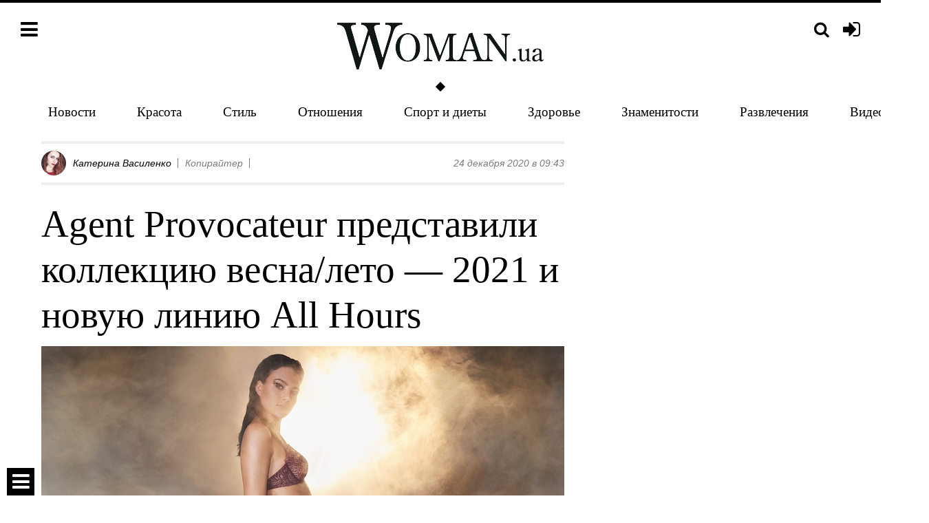

--- FILE ---
content_type: text/html; charset=utf-8
request_url: https://woman.ua/110063-agent-provocateur-predstavili-novuyu-kollekciyu-vesnaleto-2021-i-novuyu-liniyu-all-hours/
body_size: 15462
content:

<!DOCTYPE html>
<html prefix="og: http://ogp.me/ns# article: http://ogp.me/ns/article#">
	<head>
		<meta charset="utf-8" />
		<title>Agent Provocateur представили коллекцию весна/лето — 2021 и новую линию All Hours | Новости | Woman.ua</title>
		<meta name="keywords" content="" />
		<meta name="description" content="Женский портал | Новости | Agent Provocateur представили сразу две ..." />
		<meta name="viewport" content="width=device-width, initial-scale=1.0" />
		<meta name="google-site-verification" content="3NgmUjkEMas6FG4GceTJeXonhtJEv9NIBThh5mbta9c" />
		<meta name="msvalidate.01" content="B0321706DE72C7CB0C9AF3A66A112A14" />
		
	<meta name="twitter:card" content="summary" />
	<meta property="og:title" content="Agent Provocateur представили коллекцию весна/лето — 2021 и новую линию All Hours - woman.ua" />
	<meta property="og:description" content="Нижнее белье и одежда для сна" />
	<meta property="og:type" content="article" />
	<meta property="og:article:published_time" content="24 декабря 2020 г. 9:43:00" />
	<meta property="og:url" content="https://woman.ua/110063-agent-provocateur-predstavili-novuyu-kollekciyu-vesnaleto-2021-i-novuyu-liniyu-all-hours/" />
	<meta property="og:site_name" content="woman.ua" />
	<link rel="canonical" href="https://woman.ua/110063-agent-provocateur-predstavili-novuyu-kollekciyu-vesnaleto-2021-i-novuyu-liniyu-all-hours/" />
	
		
			<meta property="og:image" content="https://woman.ua/media/cache/ef/fa/effa8c993168220f4303e49a0b30730e.jpg" />
			<meta property="og:image:width" content="600" />
			<meta property="og:image:height" content="400" />
		
	
	
		<link rel="amphtml" href="https://woman.ua/110063-agent-provocateur-predstavili-novuyu-kollekciyu-vesnaleto-2021-i-novuyu-liniyu-all-hours.amp" />
	
	
    <link rel="alternate" hreflang="ru" href="/110063-agent-provocateur-predstavili-novuyu-kollekciyu-vesnaleto-2021-i-novuyu-liniyu-all-hours/" />



		
	<script type="application/ld+json">
		{
			"@context": "http://schema.org",
			"@type": "NewsArticle",
			"headline": "Agent Provocateur представили коллекцию весна/лето — 2021 и новую линию All Hours",
			"name": "Agent Provocateur представили коллекцию весна/лето — 2021 и новую линию All Hours",
			"url": "https://woman.ua/110063-agent-provocateur-predstavili-novuyu-kollekciyu-vesnaleto-2021-i-novuyu-liniyu-all-hours/",
			"mainEntityOfPage": {
				"@type":"WebPage",
				"@id":"/110063-agent-provocateur-predstavili-novuyu-kollekciyu-vesnaleto-2021-i-novuyu-liniyu-all-hours/"
			},
			"thumbnailUrl": "https://woman.ua/media/posts/2020/12/3-69.jpg",
			"dateCreated": "2020-12-24T09:43:00+02:00",
			"datePublished": "2020-12-24T09:43:00+02:00",
			"dateModified": "2020-12-24T09:43:00+02:00",
			"author": {
				"@type": "Person",
				"name": "Катерина Василенко"
			},
			"publisher": {
				"@type": "Organization",
				"name": "woman.ua",
				"logo": {
					"@type": "ImageObject",
					"url": "https://woman.ua/static/img/logo.png",
					"width": "300",
					"height": "68"
				}
			},
			"image": {
				"@type": "ImageObject",
				"representativeOfPage": "true",
				"url": "https://woman.ua/media/posts/2020/12/3-69.jpg"
			}
		}
	</script>

		<link rel="shortcut icon" href="/favicon.ico" />

		<link rel="dns-prefetch" href="//stats.g.doubleclick.net/" />
		<link rel="dns-prefetch" href="//securepubads.g.doubleclick.net/" />
		<link rel="dns-prefetch" href="//cm.g.doubleclick.net/" />
		<link rel="dns-prefetch" href="//tpc.googlesyndication.com/" />
		<link rel="dns-prefetch" href="//x.magnet.kiev.ua/" />
		<link rel="dns-prefetch" href="//connect.facebook.net/" />
		<link rel="dns-prefetch" href="//cdn.ampproject.org/" />
		<link rel="dns-prefetch" href="//fonts.googleapis.com/" />
		
			<link rel="dns-prefetch" href="//adservice.google.com/" />
			<link rel="dns-prefetch" href="//www.googletagservices.com/" />
			<link rel="dns-prefetch" href="//pagead2.googlesyndication.com/" />
			<link rel="dns-prefetch" href="//inv-nets.admixer.net/" />
			<link rel="dns-prefetch" href="//cdn.admixer.net/" />
			<link rel="dns-prefetch" href="//an.yandex.ru/" />
		

		

		
		

		<link rel="stylesheet" href="/static/CACHE/css/ad041a11d0fa.css" type="text/css" />

		
			<link rel="stylesheet" href="/static/css/base.css?v=20200220" />
			
		
		

		
		

		<script type="text/javascript" src="/static/CACHE/js/061b941dc119.js"></script>

		<script>
			var _gaq = _gaq || [];
			_gaq.push(['_setAccount', 'UA-24182156-2']);
			_gaq.push(['_setDomainName', 'woman.ua']);

			//adbltrack
			if (!('ab' in window)) { window.ab = true; };
			if (window.ab == true) {
				_gaq.push(['_setCustomVar', 4, 'Adblock', 'Adblock-on', 2]);
			} else {
				_gaq.push(['_setCustomVar', 4, 'Adblock', 'Adblock-off', 2]);
			}

			_gaq.push(['_trackPageview']);
		</script>

		
			<script async="async" src="https://www.googletagservices.com/tag/js/gpt.js"></script>
			<script>
				var googletag = googletag || {};
				googletag.cmd = googletag.cmd || [];
				
	var gptadslots = [], gptIndex = -1;


				googletag.cmd.push(function() {
					
					googletag.defineSlot('/146704994/woman-branding', [1, 1], 'woman-branding').addService(googletag.pubads());
					
					googletag.pubads().collapseEmptyDivs(true);
					googletag.pubads().enableSingleRequest();
					googletag.enableServices();
				});
			</script>
			<script>
				(function() {
					var w = window,
						d = document,
						protocol =/https/i.test(w.location.protocol) ? 'https:' : 'http:',
						aml = typeof admixerML !== 'undefined' ? admixerML : { };
					aml.fn = aml.fn || [];
					aml.invPath = aml.invPath || (protocol + '//inv-nets.admixer.net/');
					aml.cdnPath = aml.cdnPath || (protocol + '//cdn.admixer.net/');
					if (!w.admixerML)
					{
						var lodash = document.createElement('script');
						lodash.id = 'amlScript';
						lodash.async = true;
						lodash.src = aml.cdnPath + 'scripts3/loader2.js';
						var node = d.getElementsByTagName('script')[0];
						node.parentNode.insertBefore(lodash, node);
						w.admixerML = aml;
					}
				})();
			</script>
			<script>
				admixerML.fn.push(function() {
					admixerML.defineSlot({z: '303bd33b-b875-49a1-9540-64fabaccbe60', ph: 'admixer_303bd33bb87549a1954064fabaccbe60_zone_22785_sect_435_site_422', i: 'inv-nets'});
					
	admixerML.defineSlot({z: '785cee72-c067-4656-8cac-856a0a8ca3ad', ph: 'admixer_785cee72c06746568cac856a0a8ca3ad_zone_22786_sect_435_site_422', i: 'inv-nets'});

					admixerML.singleRequest();
				});
			</script>
		
	</head>
	<body>
		<div id="fb-root"></div>

		
			<div id="woman-branding" class="h0 hidden-xs text-center"></div>
			<div id="admixer_303bd33bb87549a1954064fabaccbe60_zone_22785_sect_435_site_422"></div>
			<script>
				<!--//<![CDATA[
					document.MAX_ct0 ='{clickurl}';
					var m3_u = (location.protocol=='https:'?'https://x.magnet.kiev.ua/www/delivery/ajs.php':'http://x.magnet.kiev.ua/www/delivery/ajs.php');
					var m3_r = Math.floor(Math.random()*99999999999);
					if (!document.MAX_used) document.MAX_used = ',';
					document.write ("<scr"+"ipt src='"+m3_u);
					document.write ("?zoneid=541");
					document.write ('&amp;cb=' + m3_r);
					if (document.MAX_used != ',') document.write ("&amp;exclude=" + document.MAX_used);
					document.write (document.charset ? '&amp;charset='+document.charset : (document.characterSet ? '&amp;charset='+document.characterSet : ''));
					document.write ("&amp;loc=" + escape(window.location));
					if (document.referrer) document.write ("&amp;referer=" + escape(document.referrer));
					if (document.context) document.write ("&context=" + escape(document.context));
					if ((typeof(document.MAX_ct0) != 'undefined') && (document.MAX_ct0.substring(0,4) == 'http')) {
						document.write ("&amp;ct0=" + escape(document.MAX_ct0));
					}
					if (document.mmm_fo) document.write ("&amp;mmm_fo=1");
					document.write ("'><\/scr"+"ipt>");
				//]]>-->
			</script><noscript><a href="//x.magnet.kiev.ua/www/delivery/ck.php?n=aa06be59&amp;cb={random}" target="_blank"><img src="//x.magnet.kiev.ua/www/delivery/avw.php?zoneid=541&amp;cb={random}&amp;n=aa06be59&amp;ct0={clickurl}" alt="" /></a></noscript>
		

		<div class="wrap-holder">
			<div class="menu-holder">
				<div class="container-fluid">
					<div class="row">
						<div class="col-xs-4 col-sm-3">
							<div class="top-bar pull-left">
								<a class="pull-left js-menu" href="#"><i class="fa fa-bars"></i></a>
							</div>
							<div class="clearfix"></div>
						</div>
						<div class="col-xs-8 col-sm-3 col-sm-push-6">
							
								<div class="top-bar pull-right">
									<a class="pull-right auth-login" href="/auth/login/" title="Вход"><i class="fa fa-sign-in"></i></a>
								</div>
							
							<div class="top-bar pull-right">
								<a class="pull-right js-search-lb" href="/search/" data-popup-url="/search/popup/" title="Поиск"><i class="fa fa-search fa-search_menu"></i></a>
							</div>
							<div class="clearfix"></div>
						</div>
						<div class="col-xs-12 col-sm-6 col-sm-pull-3">
							<div class="top-bar-center">
								<a href="/">
									<img class="logo" src="/static/img/logo.png?v=2" alt="Woman.ua – Портал для женщин №1 в Украине" />
								</a>
							</div>
						</div>

					</div>
					<div class="site-wrap site-wrap_bg">
						<ul class="top-menu">
	
		<li class="top-menu-item"><a class="top-menu-link" href="/news/">Новости</a></li>
	
		<li class="top-menu-item"><a class="top-menu-link" href="/moda-i-krasota/">Красота</a></li>
	
		<li class="top-menu-item hidden-xs hidden-sm"><a class="top-menu-link" href="/stil-zhizni/">Стиль</a></li>
	
		<li class="top-menu-item hidden-xs hidden-sm"><a class="top-menu-link" href="/otnosheniya/">Отношения</a></li>
	
		<li class="top-menu-item hidden-xs hidden-sm"><a class="top-menu-link" href="/sport-i-dieti/">Спорт и диеты</a></li>
	
		<li class="top-menu-item hidden-xs hidden-sm"><a class="top-menu-link" href="/zdorove/">Здоровье</a></li>
	
		<li class="top-menu-item hidden-xs hidden-sm"><a class="top-menu-link" href="/znamenitosti/">Знаменитости</a></li>
	
		<li class="top-menu-item hidden-xs hidden-sm hidden-md slim-site-hidden"><a class="top-menu-link" href="/razvlecheniya/">Развлечения</a></li>
	
		<li class="top-menu-item hidden-xs hidden-sm hidden-md slim-site-hidden"><a class="top-menu-link" href="/video-dnya/">Видео дня</a></li>
	
		<li class="top-menu-item hidden"><a class="top-menu-link" href="/deti/">Дети</a></li>
	
		<li class="top-menu-item hidden"><a class="top-menu-link" href="/mneniya/">Жизнь</a></li>
	
		<li class="top-menu-item hidden"><a class="top-menu-link" href="/svadba/">Свадьба</a></li>
	

	
</ul>

					</div>
				</div>
			</div>

			

			

			
				
			

			
				<div class="site-wrap site-wrap_bg">
					<div class="container-fluid">
						<div class="row">
							

							
								<div class="col-sm-7 col-md-8 col-lg-content js-preload-content">
									
									
	<div id="js-main-container" class="js-post-container">
		

<div id="post-110063" class="js-post" data-url="/110063-agent-provocateur-predstavili-novuyu-kollekciyu-vesnaleto-2021-i-novuyu-liniyu-all-hours/" data-title="Agent Provocateur представили коллекцию весна/лето — 2021 и новую линию All Hours">

	

	<div class="bl-author bottom10">
		<table class="table table-author">
			<tbody>
				<tr>
					
						
							<td class="first"><img src="/media/cache/4b/48/4b48b2798581448f565beab9977a9734.jpg" class="img-circle" alt="" /></td>
						
						<td class="w100">
							<div class="bl-author__el"><a href="/users/9754/posts/">Катерина Василенко</a></div>
							
								<div class="bl-author__el hidden-xs hidden-sm">Копирайтер</div>
							
							<div class="bl-author__el">
								
								
								
								
							</div>
						</td>
					
					<td class="text-right text-nowrap">24 декабря 2020 в 09:43</td>
				</tr>
			</tbody>
		</table>
	</div>

	<h1>Agent Provocateur представили коллекцию весна/лето — 2021 и новую линию All Hours</h1>

	
		<div class="placeholder text-center">
			
				<img class="img-responsive-inline img-hover js-album" onclick="new Album(this); return false;" src="/static/img/noimage.gif" data-src="/media/posts/2020/12/3-69.jpg" data-js="lazyload" data-original="/media/cache/00/d2/00d2687d3a451b17f398ccdb622c5d3c.jpg" alt="" />
			
			
		</div>
		
			<div class="placeholder text-center">
				
					<div id="woman-post_110063">
						<script>
							gptIndex++;
							$(document).ready(function() {
								(function (gptIndex) {
									$('#woman-post_110063').attr('data-gpt-index', gptIndex);
									if( (typeof OA_branding) != 'undefined' || gptIndex == 0 ) {
										googletag.cmd.push(function() {
											var mapping_post_slim = googletag.sizeMapping().
											addSize([500, 500], [[468, 60], 'fluid']).
											addSize([1, 1], [300, 250]).
											build();
											gptadslots[gptIndex] = googletag.defineSlot('/146704994/woman-post-1', [[300, 250], [468, 60], 'fluid'], 'woman-post_110063').defineSizeMapping(mapping_post_slim).addService(googletag.pubads());
											googletag.display('woman-post_110063');
										});
									} else {
										googletag.cmd.push(function() {
											var mapping_post = googletag.sizeMapping().
											addSize([1280, 700], [[728, 90], 'fluid']).
											addSize([500, 500], [468, 60]).
											addSize([1, 1], [300, 250]).
											build();
											gptadslots[gptIndex] = gptadslots[gptIndex] = googletag.defineSlot('/146704994/woman-post-1', [[300, 250], [468, 60], [728, 90], 'fluid'], 'woman-post_110063').defineSizeMapping(mapping_post).addService(googletag.pubads());
											googletag.display('woman-post_110063');
										});
									}
								})(gptIndex);
							});
						</script>
					</div>
				
			</div>
		
	

	
		<div class="post-teaser">Нижнее белье и одежда для сна</div>
	

	<div class="post-body">
		<p>
 <span>
  Agent Provocateur представили сразу две коллекции: сезонную весенне-летнюю и новую линию All Hours. Но, по словам креативного директора бренда Сары Шоттон, их объединяет главная цель — подчеркнуть индивидуальность и многогранность каждой женщины.
 </span>
</p>
<p>
 <span>
  В коллекцию весна/лето — 2021 вошли нижнее белье и одежда для сна, украшенные вставками из французского кружева и прозрачного тюля, драгоценными камнями и бисером, а также купальники и аксессуары. При этом модели выполнены в оттенках северного сияния: ярко-розовом, красном, персиковом, нежно-голубом, желтом и приглушенно-зеленом. Такое сочетание нежности и дерзости призвано подчеркнуть основополагающую для линейки идею “бесстрашной женственности” (#FearlessFeminity).
 </span>
</p>
<p style="text-align: center;">
 <span>
  

<div class="gallery placeholder" data-id="566071">
	<div class="owl-up owl-carousel">
		
			
				
					<img class="img-responsive js-album" onclick="new Album(this); return false;" src="/media/cache/8d/96/8d96c932743a3a61e4fdb949fb173a5c.jpg" data-title="1" />
				
			
		
			
				
					<img class="img-responsive js-album" onclick="new Album(this); return false;" src="/media/cache/1a/9a/1a9a364d1cf384608ccffc268b3feda3.jpg" data-title="2" />
				
			
		
			
				
					<img class="img-responsive js-album" onclick="new Album(this); return false;" src="/media/cache/3f/4a/3f4a393044ce2d06fa000ed82204779c.jpg" data-title="3" />
				
			
		
			
				
					<img class="img-responsive js-album" onclick="new Album(this); return false;" src="/media/cache/d3/9e/d39eb85a32a2b45ba78f0b6536df05ed.jpg" data-title="4" />
				
			
		
			
				
					<img class="img-responsive js-album" onclick="new Album(this); return false;" src="/media/cache/c0/63/c063f53b9e018f1acd1e91670bc7290b.jpg" data-title="5" />
				
			
		
			
				
					<img class="img-responsive js-album" onclick="new Album(this); return false;" src="/media/cache/45/31/4531d58e8fe0d1c9f521221b58600fc0.jpg" data-title="6" />
				
			
		
			
				
					<img class="img-responsive js-album" onclick="new Album(this); return false;" src="/media/cache/5d/48/5d484bd1fe69a9ab3c12d5fe2ac7e917.jpg" data-title="7" />
				
			
		
			
				
					<img class="img-responsive js-album" onclick="new Album(this); return false;" src="/media/cache/e4/d9/e4d915af91ac318b77a0a4d1d5ab057f.jpg" data-title="8" />
				
			
		
			
				
					<img class="img-responsive js-album" onclick="new Album(this); return false;" src="/media/cache/da/34/da349b0be35e2e17785d5a80c83d7da2.jpg" data-title="9" />
				
			
		
			
				
					<img class="img-responsive js-album" onclick="new Album(this); return false;" src="/media/cache/0c/41/0c412e17885524acc63bae20d5f56143.jpg" data-title="10" />
				
			
		
			
				
					<img class="img-responsive js-album" onclick="new Album(this); return false;" src="/media/cache/21/ac/21ac96bd2d2164e6fc6accc0be11016e.jpg" data-title="11" />
				
			
		
			
				
					<img class="img-responsive js-album" onclick="new Album(this); return false;" src="/media/cache/22/ea/22ea32fbf9d7716201b03fedbfeeeda8.jpg" data-title="12" />
				
			
		
			
				
					<img class="img-responsive js-album" onclick="new Album(this); return false;" src="/media/cache/98/d4/98d4f4fa690d11f444b1b0216c939255.jpg" data-title="13" />
				
			
		
			
				
					<img class="img-responsive js-album" onclick="new Album(this); return false;" src="/media/cache/7e/c1/7ec1d36da5411111ecc763ce9027c4f9.jpg" data-title="14" />
				
			
		
			
				
					<img class="img-responsive js-album" onclick="new Album(this); return false;" src="/media/cache/1c/4b/1c4b64990b48013ff24b60808d9f22c5.jpg" data-title="15" />
				
			
		
			
				
					<img class="img-responsive js-album" onclick="new Album(this); return false;" src="/media/cache/0b/7b/0b7b2fe46fa0f6db58817c4c3a754bfa.jpg" data-title="16" />
				
			
		
			
				
					<img class="img-responsive js-album" onclick="new Album(this); return false;" src="/media/cache/19/b2/19b22e1b93fe380389656d37b695a5c2.jpg" data-title="17" />
				
			
		
			
				
					<img class="img-responsive js-album" onclick="new Album(this); return false;" src="/media/cache/9c/ce/9cce37bac6b669eeff954ac74903918a.jpg" data-title="18" />
				
			
		
			
				
					<img class="img-responsive js-album" onclick="new Album(this); return false;" src="/media/cache/4d/56/4d56cef1bb30c511fe6f1c5ab719c0b6.jpg" data-title="19" />
				
			
		
			
				
					<img class="img-responsive js-album" onclick="new Album(this); return false;" src="/media/cache/df/52/df52ede996da86267dcae4a0d3542ac3.jpg" data-title="20" />
				
			
		
			
				
					<img class="img-responsive js-album" onclick="new Album(this); return false;" src="/media/cache/2d/dd/2dddb934ea13414fe0ff1c45b9d5d680.jpg" data-title="21" />
				
			
		
			
				
					<img class="img-responsive js-album" onclick="new Album(this); return false;" src="/media/cache/75/fc/75fca5f42f5d337c52b35440a73c3727.jpg" data-title="22" />
				
			
		
			
				
					<img class="img-responsive js-album" onclick="new Album(this); return false;" src="/media/cache/c4/a7/c4a7414d655d8fb1b4a279920aa346d5.jpg" data-title="23" />
				
			
		
			
				
					<img class="img-responsive js-album" onclick="new Album(this); return false;" src="/media/cache/07/04/0704ce1500d29b278e5ec3b75784ba50.jpg" data-title="24" />
				
			
		
			
				
					<img class="img-responsive js-album" onclick="new Album(this); return false;" src="/media/cache/6d/57/6d57a3b7f3b7ee98648d257b36461ee9.jpg" data-title="25" />
				
			
		
			
				
					<img class="img-responsive js-album" onclick="new Album(this); return false;" src="/media/cache/fc/69/fc696223f861756d91e5645fc2fcf0e7.jpg" data-title="26" />
				
			
		
			
				
					<img class="img-responsive js-album" onclick="new Album(this); return false;" src="/media/cache/0c/2e/0c2eb13b238f73283b7ace6197e07ac1.jpg" data-title="27" />
				
			
		
			
				
					<img class="img-responsive js-album" onclick="new Album(this); return false;" src="/media/cache/0b/ba/0bba0b9b6af7d4c1150db08ab5075a07.jpg" data-title="28" />
				
			
		
			
				
					<img class="img-responsive js-album" onclick="new Album(this); return false;" src="/media/cache/d9/5b/d95b8df2b17d9a94041090dc489c8fcf.jpg" data-title="29" />
				
			
		
			
				
					<img class="img-responsive js-album" onclick="new Album(this); return false;" src="/media/cache/fc/21/fc21c8ceb7674b20e010bf5f368025f4.jpg" data-title="30" />
				
			
		
			
				
					<img class="img-responsive js-album" onclick="new Album(this); return false;" src="/media/cache/20/a5/20a5b4e8aaa052a4c3c9d34c67240331.jpg" data-title="31" />
				
			
		
			
				
					<img class="img-responsive js-album" onclick="new Album(this); return false;" src="/media/cache/02/fc/02fc1266c2e1663dac2c2da346519fdf.jpg" data-title="32" />
				
			
		
			
				
					<img class="img-responsive js-album" onclick="new Album(this); return false;" src="/media/cache/10/05/10054e1efce483827fd9172c0c818c67.jpg" data-title="33" />
				
			
		
			
				
					<img class="img-responsive js-album" onclick="new Album(this); return false;" src="/media/cache/48/ed/48edcec36f02a94de2e1ecea9882e35e.jpg" data-title="34" />
				
			
		
			
				
					<img class="img-responsive js-album" onclick="new Album(this); return false;" src="/media/cache/99/a0/99a0ec36107f245b2d5e714fc79d33fa.jpg" data-title="35" />
				
			
		
			
				
					<img class="img-responsive js-album" onclick="new Album(this); return false;" src="/media/cache/2d/5a/2d5a402aba0c71dcb3dd0f26ea2b7aed.jpg" data-title="36" />
				
			
		
			
				
					<img class="img-responsive js-album" onclick="new Album(this); return false;" src="/media/cache/f1/d8/f1d8b419df2f7658c1b84d5c80f0b0ac.jpg" data-title="37" />
				
			
		
			
				
					<img class="img-responsive js-album" onclick="new Album(this); return false;" src="/media/cache/9e/ba/9ebafa7fe24bfd8596331c62ad7818e4.jpg" data-title="38" />
				
			
		
			
				
					<img class="img-responsive js-album" onclick="new Album(this); return false;" src="/media/cache/ff/f7/fff748bbdcf1daec7ff2bfca7530d11f.jpg" data-title="39" />
				
			
		
			
				
					<img class="img-responsive js-album" onclick="new Album(this); return false;" src="/media/cache/92/f2/92f2e4b20956a9a5ed2bcc17e04c64d9.jpg" data-title="40" />
				
			
		
			
				
					<img class="img-responsive js-album" onclick="new Album(this); return false;" src="/media/cache/f8/a7/f8a740512564b4b3b4e38000ee0aa219.jpg" data-title="41" />
				
			
		
			
				
					<img class="img-responsive js-album" onclick="new Album(this); return false;" src="/media/cache/27/dc/27dc5a8e0d3391e61635775ddd5303f5.jpg" data-title="42" />
				
			
		
			
				
					<img class="img-responsive js-album" onclick="new Album(this); return false;" src="/media/cache/df/5a/df5aad79148d01c80c69c1eb4df6743f.jpg" data-title="43" />
				
			
		
			
				
					<img class="img-responsive js-album" onclick="new Album(this); return false;" src="/media/cache/3f/04/3f046d3a4a985bd547fcab42a5749ca5.jpg" data-title="44" />
				
			
		
	</div>
	<div class="owl-thumbs owl-carousel desktop">
		
			<div>
				
					<img class="img-responsive" src="/media/cache/61/54/615425bd8554f349c4b09b86259702d2.jpg" data-title="1" />
				
				<span class="owl-elem-fade"></span>
			</div>
		
			<div>
				
					<img class="img-responsive" src="/media/cache/4d/f8/4df8e2a62e7ef2a23bf7a1bc570d6032.jpg" data-title="2" />
				
				<span class="owl-elem-fade"></span>
			</div>
		
			<div>
				
					<img class="img-responsive" src="/media/cache/2a/35/2a35a37765a9c8312c0191c3877b0a12.jpg" data-title="3" />
				
				<span class="owl-elem-fade"></span>
			</div>
		
			<div>
				
					<img class="img-responsive" src="/media/cache/72/1f/721f27526836145b6b33fc605fefe2a4.jpg" data-title="4" />
				
				<span class="owl-elem-fade"></span>
			</div>
		
			<div>
				
					<img class="img-responsive" src="/media/cache/1e/b6/1eb6ec0e5f2d0775d5aeb089f243993c.jpg" data-title="5" />
				
				<span class="owl-elem-fade"></span>
			</div>
		
			<div>
				
					<img class="img-responsive" src="/media/cache/9a/61/9a61cb0b41c15fd98a245003ccace703.jpg" data-title="6" />
				
				<span class="owl-elem-fade"></span>
			</div>
		
			<div>
				
					<img class="img-responsive" src="/media/cache/ca/f1/caf1ca3ec1a5ee7dde3c23735a2b3083.jpg" data-title="7" />
				
				<span class="owl-elem-fade"></span>
			</div>
		
			<div>
				
					<img class="img-responsive" src="/media/cache/d2/13/d213ea03737cdc955cce1c5771ca53ce.jpg" data-title="8" />
				
				<span class="owl-elem-fade"></span>
			</div>
		
			<div>
				
					<img class="img-responsive" src="/media/cache/51/2e/512e1a1a752ff439c3455560dfdff2cd.jpg" data-title="9" />
				
				<span class="owl-elem-fade"></span>
			</div>
		
			<div>
				
					<img class="img-responsive" src="/media/cache/db/b7/dbb7fcdd25560c14295e9f12d8ed411e.jpg" data-title="10" />
				
				<span class="owl-elem-fade"></span>
			</div>
		
			<div>
				
					<img class="img-responsive" src="/media/cache/88/d6/88d6526212b922a9f644f41ae9ea30c6.jpg" data-title="11" />
				
				<span class="owl-elem-fade"></span>
			</div>
		
			<div>
				
					<img class="img-responsive" src="/media/cache/70/d0/70d0757bc3bfe18460843ede856376a7.jpg" data-title="12" />
				
				<span class="owl-elem-fade"></span>
			</div>
		
			<div>
				
					<img class="img-responsive" src="/media/cache/55/55/5555734781192f789e366b479baee70e.jpg" data-title="13" />
				
				<span class="owl-elem-fade"></span>
			</div>
		
			<div>
				
					<img class="img-responsive" src="/media/cache/b8/e5/b8e5a215135c13b470934225b84a4498.jpg" data-title="14" />
				
				<span class="owl-elem-fade"></span>
			</div>
		
			<div>
				
					<img class="img-responsive" src="/media/cache/b3/c0/b3c064c1324187979bfeeefabfe5722f.jpg" data-title="15" />
				
				<span class="owl-elem-fade"></span>
			</div>
		
			<div>
				
					<img class="img-responsive" src="/media/cache/b2/9d/b29d0f8cbb7ef2e4aa5bab9e0cfaeb0d.jpg" data-title="16" />
				
				<span class="owl-elem-fade"></span>
			</div>
		
			<div>
				
					<img class="img-responsive" src="/media/cache/00/89/0089c64ed14919c4b38831536472b044.jpg" data-title="17" />
				
				<span class="owl-elem-fade"></span>
			</div>
		
			<div>
				
					<img class="img-responsive" src="/media/cache/a1/82/a1829e9cad804eadd26852d41ab6406d.jpg" data-title="18" />
				
				<span class="owl-elem-fade"></span>
			</div>
		
			<div>
				
					<img class="img-responsive" src="/media/cache/64/58/64588d2d71ccdf6459c5e73064200f97.jpg" data-title="19" />
				
				<span class="owl-elem-fade"></span>
			</div>
		
			<div>
				
					<img class="img-responsive" src="/media/cache/47/a4/47a48ef06fef2201012a7c99a0ae1b2c.jpg" data-title="20" />
				
				<span class="owl-elem-fade"></span>
			</div>
		
			<div>
				
					<img class="img-responsive" src="/media/cache/1f/ed/1fedd735474b44dec4f5daa9cf8b3092.jpg" data-title="21" />
				
				<span class="owl-elem-fade"></span>
			</div>
		
			<div>
				
					<img class="img-responsive" src="/media/cache/b3/23/b323bd9fc2a18b8e58ea878a240d492d.jpg" data-title="22" />
				
				<span class="owl-elem-fade"></span>
			</div>
		
			<div>
				
					<img class="img-responsive" src="/media/cache/d8/13/d81350d08be6cf74c501dbc540ef07bb.jpg" data-title="23" />
				
				<span class="owl-elem-fade"></span>
			</div>
		
			<div>
				
					<img class="img-responsive" src="/media/cache/70/43/70431e8ebc7c3bdd09a3e67d144b27bf.jpg" data-title="24" />
				
				<span class="owl-elem-fade"></span>
			</div>
		
			<div>
				
					<img class="img-responsive" src="/media/cache/06/bc/06bccbd8d3cd1bbfba64e536817601c0.jpg" data-title="25" />
				
				<span class="owl-elem-fade"></span>
			</div>
		
			<div>
				
					<img class="img-responsive" src="/media/cache/80/89/808981e5e8ba2635fc02d199cbdf7e90.jpg" data-title="26" />
				
				<span class="owl-elem-fade"></span>
			</div>
		
			<div>
				
					<img class="img-responsive" src="/media/cache/ae/fa/aefa62ac97462cc83774b946bc5f1149.jpg" data-title="27" />
				
				<span class="owl-elem-fade"></span>
			</div>
		
			<div>
				
					<img class="img-responsive" src="/media/cache/d2/e6/d2e6b93280c5c49d72067c5257882882.jpg" data-title="28" />
				
				<span class="owl-elem-fade"></span>
			</div>
		
			<div>
				
					<img class="img-responsive" src="/media/cache/c5/4a/c54a9eab76428e71ee090468c8c1b157.jpg" data-title="29" />
				
				<span class="owl-elem-fade"></span>
			</div>
		
			<div>
				
					<img class="img-responsive" src="/media/cache/0b/35/0b358e70b13c7c9c9f15ee2c7e7025de.jpg" data-title="30" />
				
				<span class="owl-elem-fade"></span>
			</div>
		
			<div>
				
					<img class="img-responsive" src="/media/cache/c4/79/c4794a1f1fea431bceab3f568ea34309.jpg" data-title="31" />
				
				<span class="owl-elem-fade"></span>
			</div>
		
			<div>
				
					<img class="img-responsive" src="/media/cache/d8/15/d8154fa9c6b9c17eceb98b8a98b19241.jpg" data-title="32" />
				
				<span class="owl-elem-fade"></span>
			</div>
		
			<div>
				
					<img class="img-responsive" src="/media/cache/a7/bb/a7bb0986ec5757767d129a0ff4f5a626.jpg" data-title="33" />
				
				<span class="owl-elem-fade"></span>
			</div>
		
			<div>
				
					<img class="img-responsive" src="/media/cache/d4/87/d487a39ae89c7aaf2f0ecf5fcf871ed1.jpg" data-title="34" />
				
				<span class="owl-elem-fade"></span>
			</div>
		
			<div>
				
					<img class="img-responsive" src="/media/cache/37/87/378704d4a6248cbe44629c3ed42ebbe1.jpg" data-title="35" />
				
				<span class="owl-elem-fade"></span>
			</div>
		
			<div>
				
					<img class="img-responsive" src="/media/cache/c9/8f/c98f69e33e5f5ee3bfdd0b84f539a66a.jpg" data-title="36" />
				
				<span class="owl-elem-fade"></span>
			</div>
		
			<div>
				
					<img class="img-responsive" src="/media/cache/1c/98/1c98ef3bc6a8c9f88bb22f30f2941cb7.jpg" data-title="37" />
				
				<span class="owl-elem-fade"></span>
			</div>
		
			<div>
				
					<img class="img-responsive" src="/media/cache/61/01/61013a108e4b933b16d3d5fe84d3ff96.jpg" data-title="38" />
				
				<span class="owl-elem-fade"></span>
			</div>
		
			<div>
				
					<img class="img-responsive" src="/media/cache/dc/f1/dcf1d7ec19b1243157eb13d9ec940f89.jpg" data-title="39" />
				
				<span class="owl-elem-fade"></span>
			</div>
		
			<div>
				
					<img class="img-responsive" src="/media/cache/ad/0c/ad0c93296e4fa63b87feb114661bde42.jpg" data-title="40" />
				
				<span class="owl-elem-fade"></span>
			</div>
		
			<div>
				
					<img class="img-responsive" src="/media/cache/57/63/57634a25e863d395c7abe00083185f00.jpg" data-title="41" />
				
				<span class="owl-elem-fade"></span>
			</div>
		
			<div>
				
					<img class="img-responsive" src="/media/cache/6f/cd/6fcdc45b2d212b556849464767a208a9.jpg" data-title="42" />
				
				<span class="owl-elem-fade"></span>
			</div>
		
			<div>
				
					<img class="img-responsive" src="/media/cache/c0/7d/c07d0124b0361b99e2b5c525ab285399.jpg" data-title="43" />
				
				<span class="owl-elem-fade"></span>
			</div>
		
			<div>
				
					<img class="img-responsive" src="/media/cache/8f/37/8f3739244c12d03d5f2ded714eac2fc8.jpg" data-title="44" />
				
				<span class="owl-elem-fade"></span>
			</div>
		
	</div>
</div>
 </span>
</p>
<p>
 <span>
  Новая линия All Hours посвящена героиням писательницы Джеки Коллинз. В честь них и названы представленные модели — Paige, Lucky, Brigette, Ginah и Leni. “Я хотела показать многогранность жизни каждой женщины. Нас нельзя определять исключительно как матерей, начальниц или подруг. В современном обществе мы очень многогранны”, — поясняет задумку дизайнер.
 </span>
</p>
<p style="text-align: center;">
 <span>
  

<div class="gallery placeholder" data-id="566072">
	<div class="owl-up owl-carousel">
		
			
				
					<img class="img-responsive js-album" onclick="new Album(this); return false;" src="/media/cache/6d/22/6d229d7323a3abfb025aaef0e9af5c9c.jpg" data-title="1" />
				
			
		
			
				
					<img class="img-responsive js-album" onclick="new Album(this); return false;" src="/media/cache/64/a5/64a5dc4f493b645bd9bea0c7128e3dc2.jpg" data-title="2" />
				
			
		
			
				
					<img class="img-responsive js-album" onclick="new Album(this); return false;" src="/media/cache/c3/ba/c3bacdf2231f747d1ccd15b7372ba4cb.jpg" data-title="3" />
				
			
		
			
				
					<img class="img-responsive js-album" onclick="new Album(this); return false;" src="/media/cache/c6/b4/c6b4355388d0d9f8ec9277c049bdf26d.jpg" data-title="4" />
				
			
		
			
				
					<img class="img-responsive js-album" onclick="new Album(this); return false;" src="/media/cache/6d/10/6d104277202568ecc3ed81dbce8a5e0b.jpg" data-title="5" />
				
			
		
			
				
					<img class="img-responsive js-album" onclick="new Album(this); return false;" src="/media/cache/f2/ed/f2ed21e77c63542eec97dd2ac18bbcb9.jpg" data-title="6" />
				
			
		
			
				
					<img class="img-responsive js-album" onclick="new Album(this); return false;" src="/media/cache/57/57/57573718fbb3f0c0db1b536bbdf6d397.jpg" data-title="7" />
				
			
		
			
				
					<img class="img-responsive js-album" onclick="new Album(this); return false;" src="/media/cache/35/07/35073403d08a85f1e460d190e01f7df8.jpg" data-title="8" />
				
			
		
			
				
					<img class="img-responsive js-album" onclick="new Album(this); return false;" src="/media/cache/26/5d/265d9ac723607496368a934ff26c50f1.jpg" data-title="9" />
				
			
		
			
				
					<img class="img-responsive js-album" onclick="new Album(this); return false;" src="/media/cache/44/9b/449b87af3603de4e7cb5bd3bfc24e950.jpg" data-title="10" />
				
			
		
			
				
					<img class="img-responsive js-album" onclick="new Album(this); return false;" src="/media/cache/08/6d/086da698f92998bc55f68dfd97608bf1.jpg" data-title="11" />
				
			
		
			
				
					<img class="img-responsive js-album" onclick="new Album(this); return false;" src="/media/cache/67/1e/671e95d2ffb375a38d5f94d1d9044ae2.jpg" data-title="12" />
				
			
		
			
				
					<img class="img-responsive js-album" onclick="new Album(this); return false;" src="/media/cache/8c/07/8c07533f72591ba95083dea90051da6d.jpg" data-title="13" />
				
			
		
			
				
					<img class="img-responsive js-album" onclick="new Album(this); return false;" src="/media/cache/28/4b/284b838e85c74a96ec26b3789c52e442.jpg" data-title="14" />
				
			
		
			
				
					<img class="img-responsive js-album" onclick="new Album(this); return false;" src="/media/cache/e8/65/e8653c715a5a5524fb6a4783af2a30ed.jpg" data-title="15" />
				
			
		
			
				
					<img class="img-responsive js-album" onclick="new Album(this); return false;" src="/media/cache/1a/48/1a481deb92d4258e7e396c45334f73f9.jpg" data-title="16" />
				
			
		
			
				
					<img class="img-responsive js-album" onclick="new Album(this); return false;" src="/media/cache/05/12/05125268cd03bf75feb8672027e23791.jpg" data-title="17" />
				
			
		
			
				
					<img class="img-responsive js-album" onclick="new Album(this); return false;" src="/media/cache/70/27/70275be1e3366dff0ce7357286ab747b.jpg" data-title="18" />
				
			
		
			
				
					<img class="img-responsive js-album" onclick="new Album(this); return false;" src="/media/cache/11/13/1113a34c9235be4c2a26d4d4ec2b1cfe.jpg" data-title="19" />
				
			
		
			
				
					<img class="img-responsive js-album" onclick="new Album(this); return false;" src="/media/cache/40/46/4046cadeba6d5ac024aa239a71793f49.jpg" data-title="20" />
				
			
		
			
				
					<img class="img-responsive js-album" onclick="new Album(this); return false;" src="/media/cache/a7/28/a7286b7f8baf24fe23e7d1a2e52c7c0b.jpg" data-title="21" />
				
			
		
			
				
					<img class="img-responsive js-album" onclick="new Album(this); return false;" src="/media/cache/2f/c9/2fc9475837724d749ed55c98abd6c367.jpg" data-title="22" />
				
			
		
			
				
					<img class="img-responsive js-album" onclick="new Album(this); return false;" src="/media/cache/23/f0/23f0442852bed1e8b3c194885dd1946f.jpg" data-title="23" />
				
			
		
			
				
					<img class="img-responsive js-album" onclick="new Album(this); return false;" src="/media/cache/28/a8/28a81ef28da7e251d69a190cbe621468.jpg" data-title="24" />
				
			
		
			
				
					<img class="img-responsive js-album" onclick="new Album(this); return false;" src="/media/cache/6b/0b/6b0bbe6add92cc184892dbdd5bb719c5.jpg" data-title="25" />
				
			
		
			
				
					<img class="img-responsive js-album" onclick="new Album(this); return false;" src="/media/cache/34/3c/343cb06c1c0628ea9e75ea3555a64011.jpg" data-title="26" />
				
			
		
			
				
					<img class="img-responsive js-album" onclick="new Album(this); return false;" src="/media/cache/79/e6/79e647d5b97342b0a88fdcf658e72c8c.jpg" data-title="27" />
				
			
		
			
				
					<img class="img-responsive js-album" onclick="new Album(this); return false;" src="/media/cache/82/97/8297658f4e0a3f0f02880e2fbd70f824.jpg" data-title="28" />
				
			
		
			
				
					<img class="img-responsive js-album" onclick="new Album(this); return false;" src="/media/cache/c9/ed/c9ed7fc14cd082e890492b3db9bdebb2.jpg" data-title="29" />
				
			
		
			
				
					<img class="img-responsive js-album" onclick="new Album(this); return false;" src="/media/cache/32/66/32666ab849160b4c025e356c8b60de21.jpg" data-title="30" />
				
			
		
			
				
					<img class="img-responsive js-album" onclick="new Album(this); return false;" src="/media/cache/0d/d0/0dd0511f6a4b03bc4e09a59ea3de638c.jpg" data-title="31" />
				
			
		
			
				
					<img class="img-responsive js-album" onclick="new Album(this); return false;" src="/media/cache/72/46/7246e1c58fde84afd7027c6a7b705427.jpg" data-title="32" />
				
			
		
			
				
					<img class="img-responsive js-album" onclick="new Album(this); return false;" src="/media/cache/2e/59/2e59cfcd624ddfced988f1a07167d0ee.jpg" data-title="33" />
				
			
		
			
				
					<img class="img-responsive js-album" onclick="new Album(this); return false;" src="/media/cache/5e/ea/5eeadd259d7fa5868cda8eadb028a7d8.jpg" data-title="34" />
				
			
		
			
				
					<img class="img-responsive js-album" onclick="new Album(this); return false;" src="/media/cache/6b/83/6b836b4547b1dd6caebff07983439be2.jpg" data-title="35" />
				
			
		
			
				
					<img class="img-responsive js-album" onclick="new Album(this); return false;" src="/media/cache/4f/84/4f84df2a7204efd527b06893fae1e621.jpg" data-title="36" />
				
			
		
			
				
					<img class="img-responsive js-album" onclick="new Album(this); return false;" src="/media/cache/ca/18/ca1809328edaba173936059b9eefed03.jpg" data-title="37" />
				
			
		
			
				
					<img class="img-responsive js-album" onclick="new Album(this); return false;" src="/media/cache/13/0d/130d26b2c0017fee482995755b22e895.jpg" data-title="38" />
				
			
		
			
				
					<img class="img-responsive js-album" onclick="new Album(this); return false;" src="/media/cache/3d/37/3d375b71782f95c95adad2020d2cdd7a.jpg" data-title="39" />
				
			
		
			
				
					<img class="img-responsive js-album" onclick="new Album(this); return false;" src="/media/cache/f8/e8/f8e838adfda240166f4c8289912f8db7.jpg" data-title="40" />
				
			
		
			
				
					<img class="img-responsive js-album" onclick="new Album(this); return false;" src="/media/cache/9d/9e/9d9e463deced7e2ae464af9508d797b2.jpg" data-title="41" />
				
			
		
			
				
					<img class="img-responsive js-album" onclick="new Album(this); return false;" src="/media/cache/7f/2b/7f2bca772435f4894786397214415ef9.jpg" data-title="42" />
				
			
		
			
				
					<img class="img-responsive js-album" onclick="new Album(this); return false;" src="/media/cache/0d/0e/0d0e8e1b9d6ee96cb4a7741ae8fece9e.jpg" data-title="43" />
				
			
		
	</div>
	<div class="owl-thumbs owl-carousel desktop">
		
			<div>
				
					<img class="img-responsive" src="/media/cache/5c/db/5cdbfcea9915787e45cacfb374f4a0f8.jpg" data-title="1" />
				
				<span class="owl-elem-fade"></span>
			</div>
		
			<div>
				
					<img class="img-responsive" src="/media/cache/b0/38/b038daa9e84b5f6f21a976dfc0a5e1d1.jpg" data-title="2" />
				
				<span class="owl-elem-fade"></span>
			</div>
		
			<div>
				
					<img class="img-responsive" src="/media/cache/dd/25/dd258f4b690787513852177a18c22bab.jpg" data-title="3" />
				
				<span class="owl-elem-fade"></span>
			</div>
		
			<div>
				
					<img class="img-responsive" src="/media/cache/a6/00/a60030e90bc5bdcaf386732f41dd57b6.jpg" data-title="4" />
				
				<span class="owl-elem-fade"></span>
			</div>
		
			<div>
				
					<img class="img-responsive" src="/media/cache/0c/f9/0cf9235e4b1f97f1969bed3e8d1702ab.jpg" data-title="5" />
				
				<span class="owl-elem-fade"></span>
			</div>
		
			<div>
				
					<img class="img-responsive" src="/media/cache/bb/8a/bb8a0d4670613c566c953600dfa8e918.jpg" data-title="6" />
				
				<span class="owl-elem-fade"></span>
			</div>
		
			<div>
				
					<img class="img-responsive" src="/media/cache/ee/61/ee614c8519ae75a633a1099810e57426.jpg" data-title="7" />
				
				<span class="owl-elem-fade"></span>
			</div>
		
			<div>
				
					<img class="img-responsive" src="/media/cache/b0/de/b0de08d291e052ddeb1fb72ec75d06f3.jpg" data-title="8" />
				
				<span class="owl-elem-fade"></span>
			</div>
		
			<div>
				
					<img class="img-responsive" src="/media/cache/d1/d2/d1d24010d1c6a5e6de7b35a906ce9c4b.jpg" data-title="9" />
				
				<span class="owl-elem-fade"></span>
			</div>
		
			<div>
				
					<img class="img-responsive" src="/media/cache/dc/d0/dcd0ef493fdcebab5ba115494d5f183e.jpg" data-title="10" />
				
				<span class="owl-elem-fade"></span>
			</div>
		
			<div>
				
					<img class="img-responsive" src="/media/cache/ef/41/ef41af9d072495ace401e6e3267fa1a4.jpg" data-title="11" />
				
				<span class="owl-elem-fade"></span>
			</div>
		
			<div>
				
					<img class="img-responsive" src="/media/cache/6f/23/6f23449c59dc9ec4d6d06d21add13db1.jpg" data-title="12" />
				
				<span class="owl-elem-fade"></span>
			</div>
		
			<div>
				
					<img class="img-responsive" src="/media/cache/ff/41/ff4122cce6e2be99947b287326717614.jpg" data-title="13" />
				
				<span class="owl-elem-fade"></span>
			</div>
		
			<div>
				
					<img class="img-responsive" src="/media/cache/87/c5/87c57778e5fb535fb6f18d7a8b5350cf.jpg" data-title="14" />
				
				<span class="owl-elem-fade"></span>
			</div>
		
			<div>
				
					<img class="img-responsive" src="/media/cache/ae/f1/aef18efb5579fbd58b3f77a641031145.jpg" data-title="15" />
				
				<span class="owl-elem-fade"></span>
			</div>
		
			<div>
				
					<img class="img-responsive" src="/media/cache/92/ee/92eed5044d6b1b00184e2d66ab171053.jpg" data-title="16" />
				
				<span class="owl-elem-fade"></span>
			</div>
		
			<div>
				
					<img class="img-responsive" src="/media/cache/05/25/05251f2c588f2a8bffa0d7a7b167bbbc.jpg" data-title="17" />
				
				<span class="owl-elem-fade"></span>
			</div>
		
			<div>
				
					<img class="img-responsive" src="/media/cache/5f/9f/5f9f77cfbd6a3efa50a84b5ae5f56b3e.jpg" data-title="18" />
				
				<span class="owl-elem-fade"></span>
			</div>
		
			<div>
				
					<img class="img-responsive" src="/media/cache/31/5d/315dbc36f09611f998435aa95f8e07b9.jpg" data-title="19" />
				
				<span class="owl-elem-fade"></span>
			</div>
		
			<div>
				
					<img class="img-responsive" src="/media/cache/54/7a/547ab4ef0d9f7e1243a51a45cc5c7171.jpg" data-title="20" />
				
				<span class="owl-elem-fade"></span>
			</div>
		
			<div>
				
					<img class="img-responsive" src="/media/cache/e1/7f/e17fff94ca4075a9e7fd1323dbd88798.jpg" data-title="21" />
				
				<span class="owl-elem-fade"></span>
			</div>
		
			<div>
				
					<img class="img-responsive" src="/media/cache/14/8d/148d65e48fb79d716ad8a8ead3dedbdd.jpg" data-title="22" />
				
				<span class="owl-elem-fade"></span>
			</div>
		
			<div>
				
					<img class="img-responsive" src="/media/cache/e9/2c/e92c230ce24b5a5795ffe387ff422ce1.jpg" data-title="23" />
				
				<span class="owl-elem-fade"></span>
			</div>
		
			<div>
				
					<img class="img-responsive" src="/media/cache/0b/63/0b63a8c971cc9d86556b6e36738b8305.jpg" data-title="24" />
				
				<span class="owl-elem-fade"></span>
			</div>
		
			<div>
				
					<img class="img-responsive" src="/media/cache/6f/5c/6f5c0907a8cfaa3378ab905e361baf22.jpg" data-title="25" />
				
				<span class="owl-elem-fade"></span>
			</div>
		
			<div>
				
					<img class="img-responsive" src="/media/cache/0b/af/0baf5a7c2dc03cfac62a492985bec702.jpg" data-title="26" />
				
				<span class="owl-elem-fade"></span>
			</div>
		
			<div>
				
					<img class="img-responsive" src="/media/cache/fe/bd/febd7d9589f624e2f0f52dd25be66ced.jpg" data-title="27" />
				
				<span class="owl-elem-fade"></span>
			</div>
		
			<div>
				
					<img class="img-responsive" src="/media/cache/70/22/7022e09eb960a7fce179b85f1c2ad867.jpg" data-title="28" />
				
				<span class="owl-elem-fade"></span>
			</div>
		
			<div>
				
					<img class="img-responsive" src="/media/cache/ab/97/ab97f64ab1e5b9002358642f76ebffdf.jpg" data-title="29" />
				
				<span class="owl-elem-fade"></span>
			</div>
		
			<div>
				
					<img class="img-responsive" src="/media/cache/d4/2b/d42b8ec65754a5ec7850ed2f97620d98.jpg" data-title="30" />
				
				<span class="owl-elem-fade"></span>
			</div>
		
			<div>
				
					<img class="img-responsive" src="/media/cache/e4/a2/e4a2f6c65a0f58afe8c49612a8339542.jpg" data-title="31" />
				
				<span class="owl-elem-fade"></span>
			</div>
		
			<div>
				
					<img class="img-responsive" src="/media/cache/c4/ac/c4ac03b49b5a4e47adfb4a7900ed2fcc.jpg" data-title="32" />
				
				<span class="owl-elem-fade"></span>
			</div>
		
			<div>
				
					<img class="img-responsive" src="/media/cache/b0/57/b0574bbd443f8c87e05d34f9926c7c49.jpg" data-title="33" />
				
				<span class="owl-elem-fade"></span>
			</div>
		
			<div>
				
					<img class="img-responsive" src="/media/cache/27/3d/273dcf94cb5db80e6eadf3fc46371c5d.jpg" data-title="34" />
				
				<span class="owl-elem-fade"></span>
			</div>
		
			<div>
				
					<img class="img-responsive" src="/media/cache/1c/a3/1ca32998f6755c25451e4b9c6956b90d.jpg" data-title="35" />
				
				<span class="owl-elem-fade"></span>
			</div>
		
			<div>
				
					<img class="img-responsive" src="/media/cache/8c/29/8c29bd7110ff4cf336222cf208c78107.jpg" data-title="36" />
				
				<span class="owl-elem-fade"></span>
			</div>
		
			<div>
				
					<img class="img-responsive" src="/media/cache/a5/bf/a5bf5357ad99c2020c26174af9ca5d86.jpg" data-title="37" />
				
				<span class="owl-elem-fade"></span>
			</div>
		
			<div>
				
					<img class="img-responsive" src="/media/cache/63/dc/63dcaa65df0099f2667ed6010ae47bea.jpg" data-title="38" />
				
				<span class="owl-elem-fade"></span>
			</div>
		
			<div>
				
					<img class="img-responsive" src="/media/cache/27/95/2795cfe2e6cdf956743333a2ab693298.jpg" data-title="39" />
				
				<span class="owl-elem-fade"></span>
			</div>
		
			<div>
				
					<img class="img-responsive" src="/media/cache/b6/d9/b6d909a0623dd623e04973e4cb44922b.jpg" data-title="40" />
				
				<span class="owl-elem-fade"></span>
			</div>
		
			<div>
				
					<img class="img-responsive" src="/media/cache/04/22/04225cfbef50d1f180c9e7c2646a46e7.jpg" data-title="41" />
				
				<span class="owl-elem-fade"></span>
			</div>
		
			<div>
				
					<img class="img-responsive" src="/media/cache/9b/e7/9be7d11142f39ce8f16bd3b3878863e8.jpg" data-title="42" />
				
				<span class="owl-elem-fade"></span>
			</div>
		
			<div>
				
					<img class="img-responsive" src="/media/cache/d3/9a/d39a747853346bcebabf174c99b2125d.jpg" data-title="43" />
				
				<span class="owl-elem-fade"></span>
			</div>
		
	</div>
</div>
 </span>
</p>
<p>
 <span>
  Все модели выполнены из мягких облегающих тканей и предназначены для ежедневной носки. “All Hours не только сидит как вторая кожа, но и обеспечивает непревзойденную поддержку и чувственную привлекательность”, —  говорит Сара Шоттон.
 </span>
</p>
	</div>

	
		
			
<!-- rules -->


	
	
	
	

		
	

	
		
			<div class="vi20">
				<i class="pull-left right10">Теги:</i> <a class="category-inpost text-lowercase" href="/tags/agent-provocateur/" title="Agent Provocateur">Agent Provocateur</a><a class="category-inpost text-lowercase" href="/tags/kollektsiya-belya/" title="коллекция белья">коллекция белья</a>
				<div class="clearfix"></div>
			</div>
		
	

	<div class="bl-share placeholder">
		<div class="bl-share__title">Поделиться:</div>
		<div id="social-likes-post-110063" class="social-likes social-likes_woman" data-url="https://woman.ua/110063-agent-provocateur-predstavili-novuyu-kollekciyu-vesnaleto-2021-i-novuyu-liniyu-all-hours/" data-title="Agent Provocateur представили коллекцию весна/лето — 2021 и новую линию All Hours">
			<div class="facebook" title="Поделиться ссылкой на Фейсбуке"><span class="hidden-xs">Зашарить</span></div>
			<div class="twitter" title="Поделиться ссылкой в Твиттере"><span class="hidden-xs">Затвитить</span></div>
		</div>
		<div class="clearfix"></div>
	</div>

	

	
		<div id="admixer_785cee72c06746568cac856a0a8ca3ad_zone_22786_sect_435_site_422" class="text-center placeholder woman-roll">
			<script>
				$(document).ready(function() {
					admixerML.fn.push(function() {
						admixerML.display('admixer_785cee72c06746568cac856a0a8ca3ad_zone_22786_sect_435_site_422');
					});
				});
			</script>
		</div>
		
		<div class="row">
			<div class="col-md-6">
				<div class="placeholder text-center">
					
						<div id="woman-post_l_110063">
							<script>
								gptIndex++;
								$(document).ready(function() {
									(function (gptIndex) {
										$('#woman-post_l_110063').attr('data-gpt-index', gptIndex);
										if( (typeof OA_branding) != 'undefined' || gptIndex == 1 ) {
											googletag.cmd.push(function() {
												gptadslots[gptIndex] = googletag.defineSlot('/146704994/woman-post-sq-left', [300, 250], 'woman-post_l_110063').addService(googletag.pubads());
												googletag.display('woman-post_l_110063');
											});
										} else {
											googletag.cmd.push(function() {
												var post_sq_left = googletag.sizeMapping().
												addSize([1280, 700], [336, 280]).
												addSize([1, 1], [300, 250]).
												build();
												gptadslots[gptIndex] = googletag.defineSlot('/146704994/woman-post-sq-left', [[300, 250], [336, 280]], 'woman-post_l_110063').defineSizeMapping(post_sq_left).addService(googletag.pubads());
												googletag.display('woman-post_l_110063');
											});
										}
									})(gptIndex);
								});
							</script>
						</div>
					
				</div>
			</div>
			<div class="col-md-6 hidden-xs">
				<div class="placeholder text-center">
					
						<div id="woman-post_r_110063">
							<script>
								gptIndex++;
								$(document).ready(function() {
									(function (gptIndex) {
										$('woman-post_r_110063').attr('data-gpt-index', gptIndex);
										if( (typeof OA_branding) != 'undefined' || gptIndex == 2 ) {
											googletag.cmd.push(function() {
												var post_sq_right = googletag.sizeMapping().
												addSize([1024, 500], [300, 250]).
												addSize([1, 1], []).
												build();
												gptadslots[gptIndex] = googletag.defineSlot('/146704994/woman-post-sq-right', [300, 250], 'woman-post_r_110063').defineSizeMapping(post_sq_right).addService(googletag.pubads());
												googletag.display('woman-post_r_110063');
											});
										} else {
											googletag.cmd.push(function() {
												var post_sq_right = googletag.sizeMapping().
												addSize([1280, 700], [336, 280]).
												addSize([1024, 500], [300, 250]).
												addSize([1, 1], []).
												build();
												gptadslots[gptIndex] = googletag.defineSlot('/146704994/woman-post-sq-right', [[300, 250], [336, 280]], 'woman-post_r_110063').defineSizeMapping(post_sq_right).addService(googletag.pubads());
												googletag.display('woman-post_r_110063');
											});
										}
									})(gptIndex);
								});
							</script>
						</div>
					
				</div>
			</div>
		</div>
	

	<div class="js-hide placeholder">
		<div class="js-hide-bl">
			

<div class="js-comment-list-container">
				
			<div class="js-comment-form-container comment-mover">
				<div class="comment_hidden">
					<h2>Комментарии</h2>
				</div>
				<div class="placeholder">
					<div class="row">
						<div class="col-sm-2 col-xs-3 text-center">
							
								<img class="img-responsive user-ava" src="/static/img/default-avatar.png" alt="" />
							
						</div>
						<div class="col-sm-10 col-xs-9">
							<form class="sky-form" method="post" action="/comments/add/" data-text-required-message="Введите текст комментария">
								<input name="user_id" value="0" type="hidden" />
								<input name="content_type_id" value="17" type="hidden" />
								<input name="content_object_id" value="110063" type="hidden" />
								<input name="parent_id" value="0" type="hidden" />
								<div class="comment-body">
									<section>
										<label class="textarea">
											<i class="icon-append fa fa-comment"></i>
											<textarea name="text" rows="3"></textarea>
										</label>
									</section>
								</div>
								
							</form>
						</div>
					</div>
				</div>
			</div>


	

					

</div>

			
				<div class="bl-subscribe placeholder">
					<div class="h3">Всегда оставайся в курсе самого свежего!</div>
					<p>Только самое интересное, без спама и чепухи, лучшие новости недели на твоём e-mail или в твоей новостной ленте.</p>
					<div class="row">
						<div class="col-md-7 ">
							<form action="/digest/subscribe/" method="post" class="sky-form">
								<section class="subscribe-bl">
									<label class="input">
										<input type="text" name="email" placeholder="Введи свой e-mail" />
									</label>
									<button type="submit" class="btn btn-black btn-input" onclick="_gaq.push(['_trackEvent', 'Internal links', 'Подписаться', 'На странице поста']);">Подписаться</button>
								</section>
							</form>
						</div>
						<div class="col-md-1">
							<div class="bl-subscribe__txt">или</div>
						</div>
						<div class="col-md-4">
							<div class="bl-subscribe__soc">
								<a href="https://www.facebook.com/Womanua.site" class="follow-us" target="_blank">
									<i class="fa fa-facebook inverse"></i>
								</a>
								<a href="https://twitter.com/womanuasite" class="follow-us" target="_blank">
									<i class="fa fa-twitter inverse"></i>
								</a>
								<a href="https://vk.com/womanua.site" class="follow-us" target="_blank">
									<i class="fa fa-vk inverse"></i>
								</a>
							</div>
						</div>
					</div>
				</div>
			
		</div>
		<a href="#" class="pseudo show-link js-show"><span class="pseudolink">Показать комментарии</span> <i class="fa fa-plus" aria-hidden="true"></i></a>
		<a href="#" class="pseudo hidden-link js-hidden"><span class="pseudolink">Скрыть комментарии</span> <i class="fa fa-minus" aria-hidden="true"></i></a>
	</div>

	
</div>
	</div>
	<div class="js-spinner vi20 text-center" style="visibility: hidden;"><i class="fa fa-refresh fa-spin fa-3x fa-fw"></i></div>

								</div>
								
									<div class="col-sm-5 col-md-4 col-lg-sidebar js-preload-sidebar hidden-xs">
										
											<div id="woman-premium-01" class="placeholder text-center">
												<script>
													$(function() {
														googletag.cmd.push(function() {
															googletag.defineSlot('/146704994/woman-premium-01', [[300, 250], [300, 600]], 'woman-premium-01').
															
															addService(googletag.pubads());
															googletag.display('woman-premium-01');
														});
													});
												</script>
											</div>
										

										
										
	
	



										
											<div id="js-preload-banner" class="hidden-xs preload-banner">
											<div>
												<div id="woman-sidebar-floating"></div>
												<script>
													$(function() {
														googletag.cmd.push(function() {
															gptadslots_scroll = googletag.defineSlot('/146704994/woman-sidebar-floating', [300, 600], 'woman-sidebar-floating').
															
															addService(googletag.pubads());
														});
													});
												</script>
											</div>
											</div>
										
										<div class="clearfix"></div>
									</div>
								
							

							<div class="clearfix"></div>
							<div class="col-lg-12 js-preload-footer">
								
								
								<div class="placeholder"></div>
							</div>
						</div>
					</div>
				</div>
			

			
			<div class="footer-holder fixed js-footer">
				<div class="site-wrap">
					<div class="container-fluid">
						
	<div class="footer-slide">
		<a class="footer-slide__up js-up" href="#"><i class="fa fa-bars"></i></a>
		<a class="footer-slide__down js-down" href="#"><i class="fa fa-sort-down"></i></a>
	</div>

						<div class="row">
							<div class="col-sm-4 font-big">
								<div class="placeholder">
									<ul class="list-unstyled inverse">
										<li>
											<p><a href="/specproekty/">Спецпроекты</a></p>
										</li>
										<li>
											<p><a href="/contacts/">Контакты</a></p>
										</li>
										<li>
											<p><a href="/about/">О проекте</a></p>
										</li>
										<li>
											<p><a href="http://magnet.kiev.ua/rules/" target="_blank" rel="nofollow noopener">Соглашение</a></p>
										</li>
										<li>
											<p><a href="http://magnet.kiev.ua/advertising/woman/" target="_blank" rel="nofollow noopener">Реклама</a></p>
										</li>
									</ul>
								</div>
								<hr />
								<div class="placeholder">
										<span class="inverse">Следи за нами:</span>
										<a href="https://www.facebook.com/Womanua.site" class="follow-us" target="_blank" rel="nofollow noopener">
											<i class="fa fa-facebook"></i>
										</a>
										<a href="https://www.youtube.com/channel/UCHQ_dqoFEED6DN4Z1fKj6LA" class="follow-us" target="_blank" rel="nofollow noopener">
											<i class="fa fa-youtube"></i>
										</a>
										<a href="https://twitter.com/womanuasite" class="follow-us" target="_blank" rel="nofollow noopener">
											<i class="fa fa-twitter"></i>
										</a>
										<a href="/feed/" class="follow-us" target="_blank" rel="nofollow noopener">
											<i class="fa fa-rss"></i>
										</a>
										<a href="https://flipboard.com/@womanua/woman.ua-2ccmkcp0y" class="follow-us" target="_blank" rel="nofollow noopener">
											<svg version="1.1" id="Шар_1" xmlns="http://www.w3.org/2000/svg" xmlns:xlink="http://www.w3.org/1999/xlink" x="0px" y="0px" width="24px" height="24px" viewBox="0 0 16 16" enable-background="new 0 0 16 16" xml:space="preserve">
												<g><circle fill="#FFFFFF" cx="8" cy="8" r="8"/><g><rect x="3.2" y="3.2" width="3.199" height="9.6"/><rect x="6.399" y="3.2" opacity="0.9" width="6.4" height="3.2"/><rect x="6.399" y="6.4" opacity="0.8" width="3.2" height="3.199"/></g></g>
											</svg>
										</a>
										
								</div>
							</div>
							<div class="col-sm-4">
								<div class="placeholder">
									
								</div>
							</div>
							<div class="col-sm-4">
								<div class="placeholder">
									<a href="/"><img class="logo" src="/static/img/white_logo.png?v1" alt="Woman.ua" /></a>
								</div>
								<hr />
								<div class="placeholder">
									<p class="gray font14"><a href="/">Woman.ua</a> &copy; 2026 Все права защищены. Интернет-издание для женщин о стиле жизни и культуре</p>
									<div class="text-right">
										<div class="lab lab_copy"></div>
										<div class="lab lab_18"></div>
									</div>
								</div>
							</div>
						</div>
					</div>
				</div>
			</div>
			
		</div>

		<div id="fader"></div>
		<div id="lightbox" class="lightbox site-wrap"></div>
		<div class="js-menu-cover site-wrap col-xs-10 col-sm-5 col-md-3 menu-cover">
			<div class="top-bar pull-left">
				<a class="pull-left js-menu" href="#"><i class="fa fa-close"></i></a>
			</div>
			<div class="clearfix"></div>
											
									<ul class="list-unstyled top25">
									
										
											<li class="top-bar-center top-bar-center_mobile"><a class="top-menu-link" href="/news/">Новости</a></li>
										
									
										
											<li class="top-bar-center top-bar-center_mobile"><a class="top-menu-link" href="/moda-i-krasota/">Красота</a></li>
										
									
										
											<li class="top-bar-center top-bar-center_mobile"><a class="top-menu-link" href="/stil-zhizni/">Стиль</a></li>
										
									
										
											<li class="top-bar-center top-bar-center_mobile"><a class="top-menu-link" href="/otnosheniya/">Отношения</a></li>
										
									
										
											<li class="top-bar-center top-bar-center_mobile"><a class="top-menu-link" href="/specproekty/">Спецпроекты</a></li>
										
									
										
											<li class="top-bar-center top-bar-center_mobile"><a class="top-menu-link" href="/sport-i-dieti/">Спорт и диеты</a></li>
										
									
										
											<li class="top-bar-center top-bar-center_mobile"><a class="top-menu-link" href="/zdorove/">Здоровье</a></li>
										
									
										
											<li class="top-bar-center top-bar-center_mobile"><a class="top-menu-link" href="/znamenitosti/">Знаменитости</a></li>
										
									
										
											<li class="top-bar-center top-bar-center_mobile"><a class="top-menu-link" href="/razvlecheniya/">Развлечения</a></li>
										
									
										
											<li class="top-bar-center top-bar-center_mobile"><a class="top-menu-link" href="/kariera/">Карьера</a></li>
										
									
										
									
										
											<li class="top-bar-center top-bar-center_mobile"><a class="top-menu-link" href="/deti/">Дети</a></li>
										
									
										
											<li class="top-bar-center top-bar-center_mobile"><a class="top-menu-link" href="/mneniya/">Жизнь</a></li>
										
									
										
											<li class="top-bar-center top-bar-center_mobile"><a class="top-menu-link" href="/svadba/">Свадьба</a></li>
										
									
									<li class="top-bar-center top-bar-center_mobile"><a class="top-menu-link" href="/calculator/">Калькулятор калорий</a></li>
								</ul>

		</div>

		

		<script type="text/javascript" src="/static/CACHE/js/0d7b24e6378b.js"></script>

		
			<div id="woman_mobile" class="woman_mobile">
				<script>
					googletag.cmd.push(function() {
						googletag.defineSlot('/146704994/woman_mobile', [[300, 120], [320, 50], [468, 200], [768, 200], [1024, 200], [1024, 768]], 'woman_mobile').addService(googletag.pubads());
						googletag.display('woman_mobile');
					});
				</script>
			</div>
			<script>
				$(function() {
					googletag.cmd.push(function() { googletag.display('woman-branding'); });
					admixerML.fn.push(function() { admixerML.display('admixer_303bd33bb87549a1954064fabaccbe60_zone_22785_sect_435_site_422'); });
				});
			</script>
			<script>
				$(function() {
					if( mobile )
					{
						var fjs = document.getElementsByTagName('script')[0], s = document.createElement('script');
						s.async = true; s.src = '//pagead2.googlesyndication.com/pagead/js/adsbygoogle.js';
						fjs.parentNode.insertBefore(s, fjs);

						(adsbygoogle = window.adsbygoogle || []).push({
							google_ad_client: "ca-pub-3085893220270328",
							enable_page_level_ads: true
						});
					}
				});
			</script>
		

		
			
				<div id="woman_fixed_mobile">
					<script>
						googletag.cmd.push(function() {
							var woman_fixed_mobile = googletag.defineOutOfPageSlot('/146704994/woman_fixed_mobile', googletag.enums.OutOfPageFormat.BOTTOM_ANCHOR);
							if( woman_fixed_mobile ) {
								woman_fixed_mobile.addService(googletag.pubads());
							}
						});
					</script>
				</div>
			
		

		
			
				<div id="woman_interstitial">
					<script>
						googletag.cmd.push(function() {
							var woman_interstitial = googletag.defineOutOfPageSlot('/146704994/woman_interstitial', googletag.enums.OutOfPageFormat.INTERSTITIAL);
							if( woman_interstitial ) {
								woman_interstitial.addService(googletag.pubads());
							}
						});
					</script>
				</div>
			
		

		<script>
			

			(function() {
				var ga = document.createElement('script'); ga.async = true;
				ga.src = ('https:' == document.location.protocol ? 'https://' : 'http://') + 'stats.g.doubleclick.net/dc.js';
				var s = document.getElementsByTagName('script')[0]; s.parentNode.insertBefore(ga, s);
			})();

			(function(d, s, id) {
				var js, fjs = d.getElementsByTagName(s)[0];
				if (d.getElementById(id)) return;
				js = d.createElement(s); js.id = id;
				js.src = "//connect.facebook.net/ru_RU/sdk.js#xfbml=1&version=v2.6";
				fjs.parentNode.insertBefore(js, fjs);
			}(document, 'script', 'facebook-jssdk'));
		</script>


		<!-- Google tag G4 -->
		<script async src="https://www.googletagmanager.com/gtag/js?id=G-VPNS3SCQSS"></script>
		<script>
			window.dataLayer = window.dataLayer || [];
			function gtag(){dataLayer.push(arguments);}
			gtag('js', new Date());
			gtag('config', 'G-VPNS3SCQSS');
		</script>

	</body>
</html>

--- FILE ---
content_type: text/html; charset=utf-8
request_url: https://www.google.com/recaptcha/api2/aframe
body_size: 267
content:
<!DOCTYPE HTML><html><head><meta http-equiv="content-type" content="text/html; charset=UTF-8"></head><body><script nonce="Ojjf6ZPNvucYyrYEQx5a8g">/** Anti-fraud and anti-abuse applications only. See google.com/recaptcha */ try{var clients={'sodar':'https://pagead2.googlesyndication.com/pagead/sodar?'};window.addEventListener("message",function(a){try{if(a.source===window.parent){var b=JSON.parse(a.data);var c=clients[b['id']];if(c){var d=document.createElement('img');d.src=c+b['params']+'&rc='+(localStorage.getItem("rc::a")?sessionStorage.getItem("rc::b"):"");window.document.body.appendChild(d);sessionStorage.setItem("rc::e",parseInt(sessionStorage.getItem("rc::e")||0)+1);localStorage.setItem("rc::h",'1769925888734');}}}catch(b){}});window.parent.postMessage("_grecaptcha_ready", "*");}catch(b){}</script></body></html>

--- FILE ---
content_type: application/javascript; charset=utf-8
request_url: https://fundingchoicesmessages.google.com/f/AGSKWxW3Wb02mEJ7mVFsj84Krq0y5EqhkaowbN7MCHsn7AGLCan4zq7nFEKGekHBc5xSSjN_C_ipEbv41werZ0F_zxa4KcumpY6OKjgm9pXe67fL69swSKEV9dRYphXta5Mr5O3CTrIva63uvxDexwtJJ3C9p4vO-G5ft_HtwMDmyDsiM0r1Zki3-XKRE7TK/_/vendor-ads-/ad_counter./ad_forum__paidadvert_.ads.zones.
body_size: -1284
content:
window['ff60df52-43fa-4958-a328-35c65925aebe'] = true;

--- FILE ---
content_type: text/javascript; charset=UTF-8
request_url: https://x.magnet.kiev.ua/www/delivery/ajs.php?zoneid=541&cb=8414305538&charset=UTF-8&loc=https%3A//woman.ua/110063-agent-provocateur-predstavili-novuyu-kollekciyu-vesnaleto-2021-i-novuyu-liniyu-all-hours/&mmm_fo=1
body_size: 112
content:
var OX_9fed6704 = '';

document.write(OX_9fed6704);
